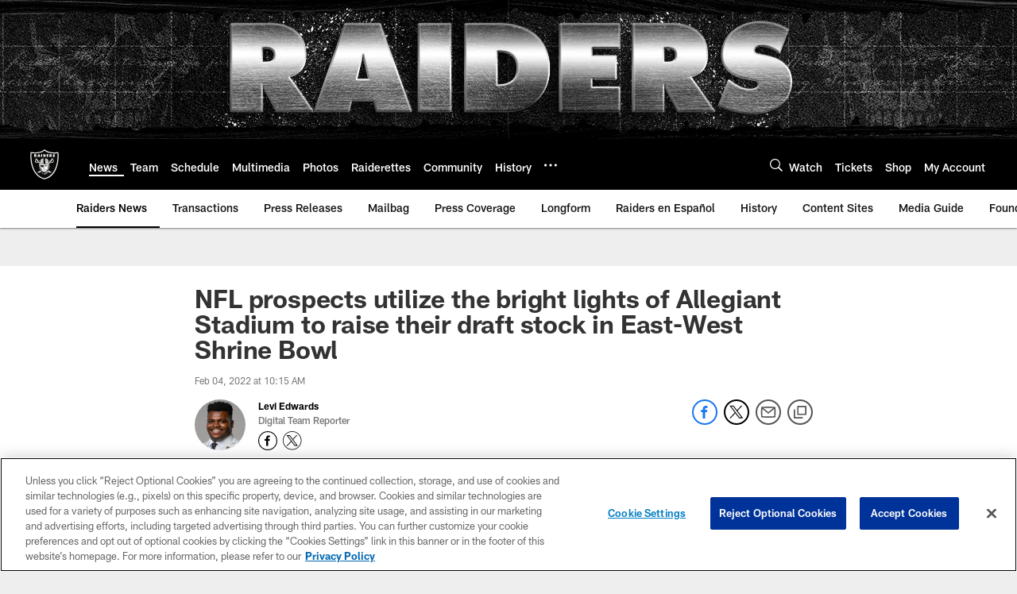

--- FILE ---
content_type: text/html; charset=utf-8
request_url: https://www.google.com/recaptcha/api2/aframe
body_size: 267
content:
<!DOCTYPE HTML><html><head><meta http-equiv="content-type" content="text/html; charset=UTF-8"></head><body><script nonce="2-OU7wbG1veZA9M4sbnPSA">/** Anti-fraud and anti-abuse applications only. See google.com/recaptcha */ try{var clients={'sodar':'https://pagead2.googlesyndication.com/pagead/sodar?'};window.addEventListener("message",function(a){try{if(a.source===window.parent){var b=JSON.parse(a.data);var c=clients[b['id']];if(c){var d=document.createElement('img');d.src=c+b['params']+'&rc='+(localStorage.getItem("rc::a")?sessionStorage.getItem("rc::b"):"");window.document.body.appendChild(d);sessionStorage.setItem("rc::e",parseInt(sessionStorage.getItem("rc::e")||0)+1);localStorage.setItem("rc::h",'1768851228056');}}}catch(b){}});window.parent.postMessage("_grecaptcha_ready", "*");}catch(b){}</script></body></html>

--- FILE ---
content_type: text/javascript; charset=utf-8
request_url: https://auth-id.raiders.com/accounts.webSdkBootstrap?apiKey=4_VRvd-sXOJFZ63B8qenwvcw&pageURL=https%3A%2F%2Fwww.raiders.com%2Fnews%2Fnfl-prospects-shrine-bowl-2022-allegiant-stadium-to-raise-their-draft-stock&sdk=js_latest&sdkBuild=18435&format=json
body_size: 416
content:
{
  "callId": "019bd7bfad29702abe6fcb4b359650e9",
  "errorCode": 0,
  "apiVersion": 2,
  "statusCode": 200,
  "statusReason": "OK",
  "time": "2026-01-19T19:33:41.811Z",
  "hasGmid": "ver4"
}